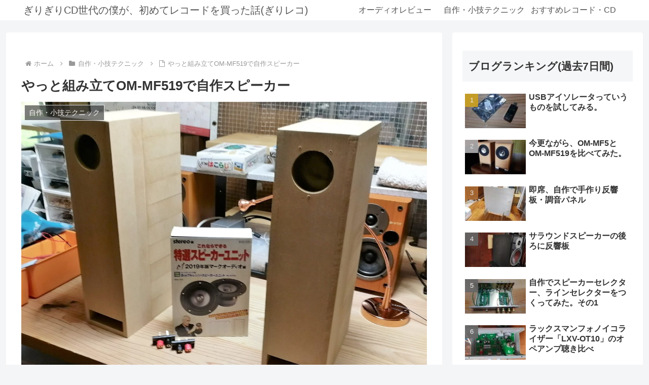

--- FILE ---
content_type: text/html; charset=utf-8
request_url: https://www.google.com/recaptcha/api2/anchor?ar=1&k=6Ld4XWAdAAAAAB1k87ZsdAE4EkOx9ItsViUu7eaj&co=aHR0cHM6Ly9hdWRpby55dXNoaW50b2thaS5jb206NDQz&hl=en&v=PoyoqOPhxBO7pBk68S4YbpHZ&size=invisible&anchor-ms=20000&execute-ms=30000&cb=5r5gblcy9wxt
body_size: 48544
content:
<!DOCTYPE HTML><html dir="ltr" lang="en"><head><meta http-equiv="Content-Type" content="text/html; charset=UTF-8">
<meta http-equiv="X-UA-Compatible" content="IE=edge">
<title>reCAPTCHA</title>
<style type="text/css">
/* cyrillic-ext */
@font-face {
  font-family: 'Roboto';
  font-style: normal;
  font-weight: 400;
  font-stretch: 100%;
  src: url(//fonts.gstatic.com/s/roboto/v48/KFO7CnqEu92Fr1ME7kSn66aGLdTylUAMa3GUBHMdazTgWw.woff2) format('woff2');
  unicode-range: U+0460-052F, U+1C80-1C8A, U+20B4, U+2DE0-2DFF, U+A640-A69F, U+FE2E-FE2F;
}
/* cyrillic */
@font-face {
  font-family: 'Roboto';
  font-style: normal;
  font-weight: 400;
  font-stretch: 100%;
  src: url(//fonts.gstatic.com/s/roboto/v48/KFO7CnqEu92Fr1ME7kSn66aGLdTylUAMa3iUBHMdazTgWw.woff2) format('woff2');
  unicode-range: U+0301, U+0400-045F, U+0490-0491, U+04B0-04B1, U+2116;
}
/* greek-ext */
@font-face {
  font-family: 'Roboto';
  font-style: normal;
  font-weight: 400;
  font-stretch: 100%;
  src: url(//fonts.gstatic.com/s/roboto/v48/KFO7CnqEu92Fr1ME7kSn66aGLdTylUAMa3CUBHMdazTgWw.woff2) format('woff2');
  unicode-range: U+1F00-1FFF;
}
/* greek */
@font-face {
  font-family: 'Roboto';
  font-style: normal;
  font-weight: 400;
  font-stretch: 100%;
  src: url(//fonts.gstatic.com/s/roboto/v48/KFO7CnqEu92Fr1ME7kSn66aGLdTylUAMa3-UBHMdazTgWw.woff2) format('woff2');
  unicode-range: U+0370-0377, U+037A-037F, U+0384-038A, U+038C, U+038E-03A1, U+03A3-03FF;
}
/* math */
@font-face {
  font-family: 'Roboto';
  font-style: normal;
  font-weight: 400;
  font-stretch: 100%;
  src: url(//fonts.gstatic.com/s/roboto/v48/KFO7CnqEu92Fr1ME7kSn66aGLdTylUAMawCUBHMdazTgWw.woff2) format('woff2');
  unicode-range: U+0302-0303, U+0305, U+0307-0308, U+0310, U+0312, U+0315, U+031A, U+0326-0327, U+032C, U+032F-0330, U+0332-0333, U+0338, U+033A, U+0346, U+034D, U+0391-03A1, U+03A3-03A9, U+03B1-03C9, U+03D1, U+03D5-03D6, U+03F0-03F1, U+03F4-03F5, U+2016-2017, U+2034-2038, U+203C, U+2040, U+2043, U+2047, U+2050, U+2057, U+205F, U+2070-2071, U+2074-208E, U+2090-209C, U+20D0-20DC, U+20E1, U+20E5-20EF, U+2100-2112, U+2114-2115, U+2117-2121, U+2123-214F, U+2190, U+2192, U+2194-21AE, U+21B0-21E5, U+21F1-21F2, U+21F4-2211, U+2213-2214, U+2216-22FF, U+2308-230B, U+2310, U+2319, U+231C-2321, U+2336-237A, U+237C, U+2395, U+239B-23B7, U+23D0, U+23DC-23E1, U+2474-2475, U+25AF, U+25B3, U+25B7, U+25BD, U+25C1, U+25CA, U+25CC, U+25FB, U+266D-266F, U+27C0-27FF, U+2900-2AFF, U+2B0E-2B11, U+2B30-2B4C, U+2BFE, U+3030, U+FF5B, U+FF5D, U+1D400-1D7FF, U+1EE00-1EEFF;
}
/* symbols */
@font-face {
  font-family: 'Roboto';
  font-style: normal;
  font-weight: 400;
  font-stretch: 100%;
  src: url(//fonts.gstatic.com/s/roboto/v48/KFO7CnqEu92Fr1ME7kSn66aGLdTylUAMaxKUBHMdazTgWw.woff2) format('woff2');
  unicode-range: U+0001-000C, U+000E-001F, U+007F-009F, U+20DD-20E0, U+20E2-20E4, U+2150-218F, U+2190, U+2192, U+2194-2199, U+21AF, U+21E6-21F0, U+21F3, U+2218-2219, U+2299, U+22C4-22C6, U+2300-243F, U+2440-244A, U+2460-24FF, U+25A0-27BF, U+2800-28FF, U+2921-2922, U+2981, U+29BF, U+29EB, U+2B00-2BFF, U+4DC0-4DFF, U+FFF9-FFFB, U+10140-1018E, U+10190-1019C, U+101A0, U+101D0-101FD, U+102E0-102FB, U+10E60-10E7E, U+1D2C0-1D2D3, U+1D2E0-1D37F, U+1F000-1F0FF, U+1F100-1F1AD, U+1F1E6-1F1FF, U+1F30D-1F30F, U+1F315, U+1F31C, U+1F31E, U+1F320-1F32C, U+1F336, U+1F378, U+1F37D, U+1F382, U+1F393-1F39F, U+1F3A7-1F3A8, U+1F3AC-1F3AF, U+1F3C2, U+1F3C4-1F3C6, U+1F3CA-1F3CE, U+1F3D4-1F3E0, U+1F3ED, U+1F3F1-1F3F3, U+1F3F5-1F3F7, U+1F408, U+1F415, U+1F41F, U+1F426, U+1F43F, U+1F441-1F442, U+1F444, U+1F446-1F449, U+1F44C-1F44E, U+1F453, U+1F46A, U+1F47D, U+1F4A3, U+1F4B0, U+1F4B3, U+1F4B9, U+1F4BB, U+1F4BF, U+1F4C8-1F4CB, U+1F4D6, U+1F4DA, U+1F4DF, U+1F4E3-1F4E6, U+1F4EA-1F4ED, U+1F4F7, U+1F4F9-1F4FB, U+1F4FD-1F4FE, U+1F503, U+1F507-1F50B, U+1F50D, U+1F512-1F513, U+1F53E-1F54A, U+1F54F-1F5FA, U+1F610, U+1F650-1F67F, U+1F687, U+1F68D, U+1F691, U+1F694, U+1F698, U+1F6AD, U+1F6B2, U+1F6B9-1F6BA, U+1F6BC, U+1F6C6-1F6CF, U+1F6D3-1F6D7, U+1F6E0-1F6EA, U+1F6F0-1F6F3, U+1F6F7-1F6FC, U+1F700-1F7FF, U+1F800-1F80B, U+1F810-1F847, U+1F850-1F859, U+1F860-1F887, U+1F890-1F8AD, U+1F8B0-1F8BB, U+1F8C0-1F8C1, U+1F900-1F90B, U+1F93B, U+1F946, U+1F984, U+1F996, U+1F9E9, U+1FA00-1FA6F, U+1FA70-1FA7C, U+1FA80-1FA89, U+1FA8F-1FAC6, U+1FACE-1FADC, U+1FADF-1FAE9, U+1FAF0-1FAF8, U+1FB00-1FBFF;
}
/* vietnamese */
@font-face {
  font-family: 'Roboto';
  font-style: normal;
  font-weight: 400;
  font-stretch: 100%;
  src: url(//fonts.gstatic.com/s/roboto/v48/KFO7CnqEu92Fr1ME7kSn66aGLdTylUAMa3OUBHMdazTgWw.woff2) format('woff2');
  unicode-range: U+0102-0103, U+0110-0111, U+0128-0129, U+0168-0169, U+01A0-01A1, U+01AF-01B0, U+0300-0301, U+0303-0304, U+0308-0309, U+0323, U+0329, U+1EA0-1EF9, U+20AB;
}
/* latin-ext */
@font-face {
  font-family: 'Roboto';
  font-style: normal;
  font-weight: 400;
  font-stretch: 100%;
  src: url(//fonts.gstatic.com/s/roboto/v48/KFO7CnqEu92Fr1ME7kSn66aGLdTylUAMa3KUBHMdazTgWw.woff2) format('woff2');
  unicode-range: U+0100-02BA, U+02BD-02C5, U+02C7-02CC, U+02CE-02D7, U+02DD-02FF, U+0304, U+0308, U+0329, U+1D00-1DBF, U+1E00-1E9F, U+1EF2-1EFF, U+2020, U+20A0-20AB, U+20AD-20C0, U+2113, U+2C60-2C7F, U+A720-A7FF;
}
/* latin */
@font-face {
  font-family: 'Roboto';
  font-style: normal;
  font-weight: 400;
  font-stretch: 100%;
  src: url(//fonts.gstatic.com/s/roboto/v48/KFO7CnqEu92Fr1ME7kSn66aGLdTylUAMa3yUBHMdazQ.woff2) format('woff2');
  unicode-range: U+0000-00FF, U+0131, U+0152-0153, U+02BB-02BC, U+02C6, U+02DA, U+02DC, U+0304, U+0308, U+0329, U+2000-206F, U+20AC, U+2122, U+2191, U+2193, U+2212, U+2215, U+FEFF, U+FFFD;
}
/* cyrillic-ext */
@font-face {
  font-family: 'Roboto';
  font-style: normal;
  font-weight: 500;
  font-stretch: 100%;
  src: url(//fonts.gstatic.com/s/roboto/v48/KFO7CnqEu92Fr1ME7kSn66aGLdTylUAMa3GUBHMdazTgWw.woff2) format('woff2');
  unicode-range: U+0460-052F, U+1C80-1C8A, U+20B4, U+2DE0-2DFF, U+A640-A69F, U+FE2E-FE2F;
}
/* cyrillic */
@font-face {
  font-family: 'Roboto';
  font-style: normal;
  font-weight: 500;
  font-stretch: 100%;
  src: url(//fonts.gstatic.com/s/roboto/v48/KFO7CnqEu92Fr1ME7kSn66aGLdTylUAMa3iUBHMdazTgWw.woff2) format('woff2');
  unicode-range: U+0301, U+0400-045F, U+0490-0491, U+04B0-04B1, U+2116;
}
/* greek-ext */
@font-face {
  font-family: 'Roboto';
  font-style: normal;
  font-weight: 500;
  font-stretch: 100%;
  src: url(//fonts.gstatic.com/s/roboto/v48/KFO7CnqEu92Fr1ME7kSn66aGLdTylUAMa3CUBHMdazTgWw.woff2) format('woff2');
  unicode-range: U+1F00-1FFF;
}
/* greek */
@font-face {
  font-family: 'Roboto';
  font-style: normal;
  font-weight: 500;
  font-stretch: 100%;
  src: url(//fonts.gstatic.com/s/roboto/v48/KFO7CnqEu92Fr1ME7kSn66aGLdTylUAMa3-UBHMdazTgWw.woff2) format('woff2');
  unicode-range: U+0370-0377, U+037A-037F, U+0384-038A, U+038C, U+038E-03A1, U+03A3-03FF;
}
/* math */
@font-face {
  font-family: 'Roboto';
  font-style: normal;
  font-weight: 500;
  font-stretch: 100%;
  src: url(//fonts.gstatic.com/s/roboto/v48/KFO7CnqEu92Fr1ME7kSn66aGLdTylUAMawCUBHMdazTgWw.woff2) format('woff2');
  unicode-range: U+0302-0303, U+0305, U+0307-0308, U+0310, U+0312, U+0315, U+031A, U+0326-0327, U+032C, U+032F-0330, U+0332-0333, U+0338, U+033A, U+0346, U+034D, U+0391-03A1, U+03A3-03A9, U+03B1-03C9, U+03D1, U+03D5-03D6, U+03F0-03F1, U+03F4-03F5, U+2016-2017, U+2034-2038, U+203C, U+2040, U+2043, U+2047, U+2050, U+2057, U+205F, U+2070-2071, U+2074-208E, U+2090-209C, U+20D0-20DC, U+20E1, U+20E5-20EF, U+2100-2112, U+2114-2115, U+2117-2121, U+2123-214F, U+2190, U+2192, U+2194-21AE, U+21B0-21E5, U+21F1-21F2, U+21F4-2211, U+2213-2214, U+2216-22FF, U+2308-230B, U+2310, U+2319, U+231C-2321, U+2336-237A, U+237C, U+2395, U+239B-23B7, U+23D0, U+23DC-23E1, U+2474-2475, U+25AF, U+25B3, U+25B7, U+25BD, U+25C1, U+25CA, U+25CC, U+25FB, U+266D-266F, U+27C0-27FF, U+2900-2AFF, U+2B0E-2B11, U+2B30-2B4C, U+2BFE, U+3030, U+FF5B, U+FF5D, U+1D400-1D7FF, U+1EE00-1EEFF;
}
/* symbols */
@font-face {
  font-family: 'Roboto';
  font-style: normal;
  font-weight: 500;
  font-stretch: 100%;
  src: url(//fonts.gstatic.com/s/roboto/v48/KFO7CnqEu92Fr1ME7kSn66aGLdTylUAMaxKUBHMdazTgWw.woff2) format('woff2');
  unicode-range: U+0001-000C, U+000E-001F, U+007F-009F, U+20DD-20E0, U+20E2-20E4, U+2150-218F, U+2190, U+2192, U+2194-2199, U+21AF, U+21E6-21F0, U+21F3, U+2218-2219, U+2299, U+22C4-22C6, U+2300-243F, U+2440-244A, U+2460-24FF, U+25A0-27BF, U+2800-28FF, U+2921-2922, U+2981, U+29BF, U+29EB, U+2B00-2BFF, U+4DC0-4DFF, U+FFF9-FFFB, U+10140-1018E, U+10190-1019C, U+101A0, U+101D0-101FD, U+102E0-102FB, U+10E60-10E7E, U+1D2C0-1D2D3, U+1D2E0-1D37F, U+1F000-1F0FF, U+1F100-1F1AD, U+1F1E6-1F1FF, U+1F30D-1F30F, U+1F315, U+1F31C, U+1F31E, U+1F320-1F32C, U+1F336, U+1F378, U+1F37D, U+1F382, U+1F393-1F39F, U+1F3A7-1F3A8, U+1F3AC-1F3AF, U+1F3C2, U+1F3C4-1F3C6, U+1F3CA-1F3CE, U+1F3D4-1F3E0, U+1F3ED, U+1F3F1-1F3F3, U+1F3F5-1F3F7, U+1F408, U+1F415, U+1F41F, U+1F426, U+1F43F, U+1F441-1F442, U+1F444, U+1F446-1F449, U+1F44C-1F44E, U+1F453, U+1F46A, U+1F47D, U+1F4A3, U+1F4B0, U+1F4B3, U+1F4B9, U+1F4BB, U+1F4BF, U+1F4C8-1F4CB, U+1F4D6, U+1F4DA, U+1F4DF, U+1F4E3-1F4E6, U+1F4EA-1F4ED, U+1F4F7, U+1F4F9-1F4FB, U+1F4FD-1F4FE, U+1F503, U+1F507-1F50B, U+1F50D, U+1F512-1F513, U+1F53E-1F54A, U+1F54F-1F5FA, U+1F610, U+1F650-1F67F, U+1F687, U+1F68D, U+1F691, U+1F694, U+1F698, U+1F6AD, U+1F6B2, U+1F6B9-1F6BA, U+1F6BC, U+1F6C6-1F6CF, U+1F6D3-1F6D7, U+1F6E0-1F6EA, U+1F6F0-1F6F3, U+1F6F7-1F6FC, U+1F700-1F7FF, U+1F800-1F80B, U+1F810-1F847, U+1F850-1F859, U+1F860-1F887, U+1F890-1F8AD, U+1F8B0-1F8BB, U+1F8C0-1F8C1, U+1F900-1F90B, U+1F93B, U+1F946, U+1F984, U+1F996, U+1F9E9, U+1FA00-1FA6F, U+1FA70-1FA7C, U+1FA80-1FA89, U+1FA8F-1FAC6, U+1FACE-1FADC, U+1FADF-1FAE9, U+1FAF0-1FAF8, U+1FB00-1FBFF;
}
/* vietnamese */
@font-face {
  font-family: 'Roboto';
  font-style: normal;
  font-weight: 500;
  font-stretch: 100%;
  src: url(//fonts.gstatic.com/s/roboto/v48/KFO7CnqEu92Fr1ME7kSn66aGLdTylUAMa3OUBHMdazTgWw.woff2) format('woff2');
  unicode-range: U+0102-0103, U+0110-0111, U+0128-0129, U+0168-0169, U+01A0-01A1, U+01AF-01B0, U+0300-0301, U+0303-0304, U+0308-0309, U+0323, U+0329, U+1EA0-1EF9, U+20AB;
}
/* latin-ext */
@font-face {
  font-family: 'Roboto';
  font-style: normal;
  font-weight: 500;
  font-stretch: 100%;
  src: url(//fonts.gstatic.com/s/roboto/v48/KFO7CnqEu92Fr1ME7kSn66aGLdTylUAMa3KUBHMdazTgWw.woff2) format('woff2');
  unicode-range: U+0100-02BA, U+02BD-02C5, U+02C7-02CC, U+02CE-02D7, U+02DD-02FF, U+0304, U+0308, U+0329, U+1D00-1DBF, U+1E00-1E9F, U+1EF2-1EFF, U+2020, U+20A0-20AB, U+20AD-20C0, U+2113, U+2C60-2C7F, U+A720-A7FF;
}
/* latin */
@font-face {
  font-family: 'Roboto';
  font-style: normal;
  font-weight: 500;
  font-stretch: 100%;
  src: url(//fonts.gstatic.com/s/roboto/v48/KFO7CnqEu92Fr1ME7kSn66aGLdTylUAMa3yUBHMdazQ.woff2) format('woff2');
  unicode-range: U+0000-00FF, U+0131, U+0152-0153, U+02BB-02BC, U+02C6, U+02DA, U+02DC, U+0304, U+0308, U+0329, U+2000-206F, U+20AC, U+2122, U+2191, U+2193, U+2212, U+2215, U+FEFF, U+FFFD;
}
/* cyrillic-ext */
@font-face {
  font-family: 'Roboto';
  font-style: normal;
  font-weight: 900;
  font-stretch: 100%;
  src: url(//fonts.gstatic.com/s/roboto/v48/KFO7CnqEu92Fr1ME7kSn66aGLdTylUAMa3GUBHMdazTgWw.woff2) format('woff2');
  unicode-range: U+0460-052F, U+1C80-1C8A, U+20B4, U+2DE0-2DFF, U+A640-A69F, U+FE2E-FE2F;
}
/* cyrillic */
@font-face {
  font-family: 'Roboto';
  font-style: normal;
  font-weight: 900;
  font-stretch: 100%;
  src: url(//fonts.gstatic.com/s/roboto/v48/KFO7CnqEu92Fr1ME7kSn66aGLdTylUAMa3iUBHMdazTgWw.woff2) format('woff2');
  unicode-range: U+0301, U+0400-045F, U+0490-0491, U+04B0-04B1, U+2116;
}
/* greek-ext */
@font-face {
  font-family: 'Roboto';
  font-style: normal;
  font-weight: 900;
  font-stretch: 100%;
  src: url(//fonts.gstatic.com/s/roboto/v48/KFO7CnqEu92Fr1ME7kSn66aGLdTylUAMa3CUBHMdazTgWw.woff2) format('woff2');
  unicode-range: U+1F00-1FFF;
}
/* greek */
@font-face {
  font-family: 'Roboto';
  font-style: normal;
  font-weight: 900;
  font-stretch: 100%;
  src: url(//fonts.gstatic.com/s/roboto/v48/KFO7CnqEu92Fr1ME7kSn66aGLdTylUAMa3-UBHMdazTgWw.woff2) format('woff2');
  unicode-range: U+0370-0377, U+037A-037F, U+0384-038A, U+038C, U+038E-03A1, U+03A3-03FF;
}
/* math */
@font-face {
  font-family: 'Roboto';
  font-style: normal;
  font-weight: 900;
  font-stretch: 100%;
  src: url(//fonts.gstatic.com/s/roboto/v48/KFO7CnqEu92Fr1ME7kSn66aGLdTylUAMawCUBHMdazTgWw.woff2) format('woff2');
  unicode-range: U+0302-0303, U+0305, U+0307-0308, U+0310, U+0312, U+0315, U+031A, U+0326-0327, U+032C, U+032F-0330, U+0332-0333, U+0338, U+033A, U+0346, U+034D, U+0391-03A1, U+03A3-03A9, U+03B1-03C9, U+03D1, U+03D5-03D6, U+03F0-03F1, U+03F4-03F5, U+2016-2017, U+2034-2038, U+203C, U+2040, U+2043, U+2047, U+2050, U+2057, U+205F, U+2070-2071, U+2074-208E, U+2090-209C, U+20D0-20DC, U+20E1, U+20E5-20EF, U+2100-2112, U+2114-2115, U+2117-2121, U+2123-214F, U+2190, U+2192, U+2194-21AE, U+21B0-21E5, U+21F1-21F2, U+21F4-2211, U+2213-2214, U+2216-22FF, U+2308-230B, U+2310, U+2319, U+231C-2321, U+2336-237A, U+237C, U+2395, U+239B-23B7, U+23D0, U+23DC-23E1, U+2474-2475, U+25AF, U+25B3, U+25B7, U+25BD, U+25C1, U+25CA, U+25CC, U+25FB, U+266D-266F, U+27C0-27FF, U+2900-2AFF, U+2B0E-2B11, U+2B30-2B4C, U+2BFE, U+3030, U+FF5B, U+FF5D, U+1D400-1D7FF, U+1EE00-1EEFF;
}
/* symbols */
@font-face {
  font-family: 'Roboto';
  font-style: normal;
  font-weight: 900;
  font-stretch: 100%;
  src: url(//fonts.gstatic.com/s/roboto/v48/KFO7CnqEu92Fr1ME7kSn66aGLdTylUAMaxKUBHMdazTgWw.woff2) format('woff2');
  unicode-range: U+0001-000C, U+000E-001F, U+007F-009F, U+20DD-20E0, U+20E2-20E4, U+2150-218F, U+2190, U+2192, U+2194-2199, U+21AF, U+21E6-21F0, U+21F3, U+2218-2219, U+2299, U+22C4-22C6, U+2300-243F, U+2440-244A, U+2460-24FF, U+25A0-27BF, U+2800-28FF, U+2921-2922, U+2981, U+29BF, U+29EB, U+2B00-2BFF, U+4DC0-4DFF, U+FFF9-FFFB, U+10140-1018E, U+10190-1019C, U+101A0, U+101D0-101FD, U+102E0-102FB, U+10E60-10E7E, U+1D2C0-1D2D3, U+1D2E0-1D37F, U+1F000-1F0FF, U+1F100-1F1AD, U+1F1E6-1F1FF, U+1F30D-1F30F, U+1F315, U+1F31C, U+1F31E, U+1F320-1F32C, U+1F336, U+1F378, U+1F37D, U+1F382, U+1F393-1F39F, U+1F3A7-1F3A8, U+1F3AC-1F3AF, U+1F3C2, U+1F3C4-1F3C6, U+1F3CA-1F3CE, U+1F3D4-1F3E0, U+1F3ED, U+1F3F1-1F3F3, U+1F3F5-1F3F7, U+1F408, U+1F415, U+1F41F, U+1F426, U+1F43F, U+1F441-1F442, U+1F444, U+1F446-1F449, U+1F44C-1F44E, U+1F453, U+1F46A, U+1F47D, U+1F4A3, U+1F4B0, U+1F4B3, U+1F4B9, U+1F4BB, U+1F4BF, U+1F4C8-1F4CB, U+1F4D6, U+1F4DA, U+1F4DF, U+1F4E3-1F4E6, U+1F4EA-1F4ED, U+1F4F7, U+1F4F9-1F4FB, U+1F4FD-1F4FE, U+1F503, U+1F507-1F50B, U+1F50D, U+1F512-1F513, U+1F53E-1F54A, U+1F54F-1F5FA, U+1F610, U+1F650-1F67F, U+1F687, U+1F68D, U+1F691, U+1F694, U+1F698, U+1F6AD, U+1F6B2, U+1F6B9-1F6BA, U+1F6BC, U+1F6C6-1F6CF, U+1F6D3-1F6D7, U+1F6E0-1F6EA, U+1F6F0-1F6F3, U+1F6F7-1F6FC, U+1F700-1F7FF, U+1F800-1F80B, U+1F810-1F847, U+1F850-1F859, U+1F860-1F887, U+1F890-1F8AD, U+1F8B0-1F8BB, U+1F8C0-1F8C1, U+1F900-1F90B, U+1F93B, U+1F946, U+1F984, U+1F996, U+1F9E9, U+1FA00-1FA6F, U+1FA70-1FA7C, U+1FA80-1FA89, U+1FA8F-1FAC6, U+1FACE-1FADC, U+1FADF-1FAE9, U+1FAF0-1FAF8, U+1FB00-1FBFF;
}
/* vietnamese */
@font-face {
  font-family: 'Roboto';
  font-style: normal;
  font-weight: 900;
  font-stretch: 100%;
  src: url(//fonts.gstatic.com/s/roboto/v48/KFO7CnqEu92Fr1ME7kSn66aGLdTylUAMa3OUBHMdazTgWw.woff2) format('woff2');
  unicode-range: U+0102-0103, U+0110-0111, U+0128-0129, U+0168-0169, U+01A0-01A1, U+01AF-01B0, U+0300-0301, U+0303-0304, U+0308-0309, U+0323, U+0329, U+1EA0-1EF9, U+20AB;
}
/* latin-ext */
@font-face {
  font-family: 'Roboto';
  font-style: normal;
  font-weight: 900;
  font-stretch: 100%;
  src: url(//fonts.gstatic.com/s/roboto/v48/KFO7CnqEu92Fr1ME7kSn66aGLdTylUAMa3KUBHMdazTgWw.woff2) format('woff2');
  unicode-range: U+0100-02BA, U+02BD-02C5, U+02C7-02CC, U+02CE-02D7, U+02DD-02FF, U+0304, U+0308, U+0329, U+1D00-1DBF, U+1E00-1E9F, U+1EF2-1EFF, U+2020, U+20A0-20AB, U+20AD-20C0, U+2113, U+2C60-2C7F, U+A720-A7FF;
}
/* latin */
@font-face {
  font-family: 'Roboto';
  font-style: normal;
  font-weight: 900;
  font-stretch: 100%;
  src: url(//fonts.gstatic.com/s/roboto/v48/KFO7CnqEu92Fr1ME7kSn66aGLdTylUAMa3yUBHMdazQ.woff2) format('woff2');
  unicode-range: U+0000-00FF, U+0131, U+0152-0153, U+02BB-02BC, U+02C6, U+02DA, U+02DC, U+0304, U+0308, U+0329, U+2000-206F, U+20AC, U+2122, U+2191, U+2193, U+2212, U+2215, U+FEFF, U+FFFD;
}

</style>
<link rel="stylesheet" type="text/css" href="https://www.gstatic.com/recaptcha/releases/PoyoqOPhxBO7pBk68S4YbpHZ/styles__ltr.css">
<script nonce="y2-dJA6jNt64rp_KhjLWHw" type="text/javascript">window['__recaptcha_api'] = 'https://www.google.com/recaptcha/api2/';</script>
<script type="text/javascript" src="https://www.gstatic.com/recaptcha/releases/PoyoqOPhxBO7pBk68S4YbpHZ/recaptcha__en.js" nonce="y2-dJA6jNt64rp_KhjLWHw">
      
    </script></head>
<body><div id="rc-anchor-alert" class="rc-anchor-alert"></div>
<input type="hidden" id="recaptcha-token" value="[base64]">
<script type="text/javascript" nonce="y2-dJA6jNt64rp_KhjLWHw">
      recaptcha.anchor.Main.init("[\x22ainput\x22,[\x22bgdata\x22,\x22\x22,\[base64]/[base64]/UltIKytdPWE6KGE8MjA0OD9SW0grK109YT4+NnwxOTI6KChhJjY0NTEyKT09NTUyOTYmJnErMTxoLmxlbmd0aCYmKGguY2hhckNvZGVBdChxKzEpJjY0NTEyKT09NTYzMjA/[base64]/MjU1OlI/[base64]/[base64]/[base64]/[base64]/[base64]/[base64]/[base64]/[base64]/[base64]/[base64]\x22,\[base64]\x22,\x22woHChVjDt8Kqf0/CusOmVR/[base64]/Dv2bCksKowrXDkgVUEk/DvMOoYUkdCsK7TxoewqHDnyHCn8KPPmvCr8OFEcOJw5zCrMOhw5fDncKYwo/ClERmwp8/L8KUw4wFwrlxwoLCognDqsOkbi7Cp8Ola37DuMOwbXJEHsOIR8KOwqXCvMOlw5LDsV4cJXrDscKswoVewovDlk/Cg8Kuw6PDhcOZwrM4w7TDisKKSRDDhxhQNy/DuiJlw65BNl/DhyvCrcKPdSHDtMK0wooHISpjG8OYJMKXw43DmcKywr3CpkUmYlLCgMO0NcKfwoZmZWLCjcKrwqXDoxERYAjDrMONYsKdwp7CtQVewrtKwoDCoMOhRcOYw5/CiWXClyEPw7/DrAxDwrLDscKvwrXCgMKOWsOVwr/ChFTCo3fCq3F0w7PDkGrCvcKrJmYMccOUw4DDlilZJRHDv8OaDMKUwp7DiTTDsMOmD8OED0dLVcOXZsOUfCcVUMOMIsK2wrXCmMKMwrjDmRRIw5pzw7/DgsOwHMKPW8K8OcOeF8OfU8Krw73Dh0nCkmPDoWB+KcKHw5LCg8O2wqnDtcKgcsO+wp3Dp0MbOCrClh3DrwNHPsKMw4bDuQ7Dg2Y8McOBwrtvwodSQinClVUpQ8K7woPCm8Ouw4pEa8KRIcKmw6x0wrQhwrHDgsK8wpMdTEfCr8K4wpsswrcCO8OHasKhw5/Drw87Y8OMB8Kyw7zDocO1VC9Iw53DnQzDrzvCjQNdIFMsGhjDn8O6PQoTwoXCiHnCm2jCkcKowprDmcKbcy/CnC/[base64]/wqY1ZsKnb8OFSMKQwoRTw77DvcKow7lzwrh9b8Kzw4jDoHjDmC1Mw5PCvcOKA8KpwrlsB3nCnxzCn8KBP8KvNsKPPjfCi3wPQMKIw4vCgsOGwqhXw7zClMKwD8OXPE98PcO/NwJ1aFXCs8K4w5gKwpTDuBjDh8KdJsKyw6YPcsKmw77CuMKqcB/DvnvCgcKXQcO3w6fCginCuSIjIMOVFcK+wojDsh/DlMKDwp7Cp8KKwp0THTnCh8KaG24iN8KywrMLw5gdwq/[base64]/w6ACe2gKwqzChkrDhcOeQXl2O8OsTBAUwrrDhcO2woTDpDdGwq0Fw51owoPDucKhHBMSw5PDlMO/[base64]/CoEjDvA3DjHHDkHkfSxY3QsKXJRbCoFvCpUbDksKsw7XDk8ORJMKBwr4+AcOqHcOzwqjCrlvCoilHEcKmwrU2E1N3blhUIMO5SELDucOvw7Idw6J7wpFtHzXDpAvCgcODw5LCn2U8w6TCvGdRw4/[base64]/DsAtvUxzDoCA5w41ywr0/NR0TUFvDp8OUwpBjVMOLDQIUCsKgcmNcwqoQwpnDjWFAUHHDkiHDpsKYeMKKwqfCoD5ATMOGwqRwRsKGHibDvys3HERVBmHDqsKYw4DDpcK3w4nDv8OVe8OHVFYTwqLCvmBKwpQrQsK8ZS/[base64]/Y8KHw5bCqMOQbBPCsw4uG38uHHHDgl0JM2TDpVzDtRhTRUHDscOywqfDsMKuwrXCoEc9wrfCrcK6wokQHMKpQMKkwpNGw4Jyw6bCtcO7woRfXHhSYMOICRotwr1uwqJCPS8NcU3Ch0zCisOUwoxZI2waw5/CgMKbwpkSw5vCscO6wqEiQ8OGSXLDswoifDHDjXjDisK8wroPwpsPFBdEw4TCiRZJSExcYsONw47ClR7DlsO9CcOBCwBseWLDmkHCr8Oow5vCiDDChcK5G8Kgw6YKwrvDtcOUw7ldFcO6E8OUw6rCsxh/[base64]/DoRBxeHzDh8OKw5bDpMOOw5vCtMO8wqfDjBfCqEohwo5gw5fDkcKywrrDp8O6wpbClSvDkMOlMXZFVDdSw4rDlzHDgsKQf8O6CMOHw6/CkMK5PsKXwprCq1rDi8O2V8OGBQzDlmsWwoRxwrt1EcOPwpnCmwgbwpRRFDtvwqvCl0rDv8KIXsOxw4zDljwmdg/DgTRpbk/CpndGw6BmT8OqwrRnQMK1wrg/wo02P8KQIcK3wqbDocKrwrBQOE/DhALCjlUkBkVgw69NwrrCi8K8wqcRb8OjwpDCuRPCoWrDgHHCnsOtwrJ/[base64]/DoMORwq46TSdzw7LDqMKYf8KVdzXCnDdqw6bCgsKtw7ceDAJHw5zDpsOqLBFcwrfCuMKkXcO3w5fDg39hXkbCvsOSUcK9w43DoT/[base64]/Cp8Oyw4DCm8O2w6fDlMOCSiELw6ZAccOrJSjDmcK3QA3DunlhWcK5CcK/KsKmw4Alw4Ekw5xSw5hyFBkidzLCuFMhwpPDqcKGfSrCkSDDgMOHw5ZGw4bDmEnDncO2P8K1NhUnAMOve8O2NRnDkTnDilJ7OMKww7jDkMOXwrHDig7Dq8Kkw5/DpFvClTtow6R5w7A4w75hw6jDhsKOw7DDucOxwo48eDUBO17Cg8Kxwpo1WMOWVlsowqcLw4PCuMOwwpY2w5EHwr/[base64]/CisOTTMOMMWPDlsO/[base64]/cgvDncKkbkYka8KBCsOJw6/ClcKacwdKw6LCsAfDpGPCv8OTwrvDthoaw6gtNBjDhWDDnsKEwoV4MhwhJQfCmAPCogLDmcKgZsK0wrXChC86wq7Dl8KETMKyKMO1wpNzM8O7Am4WMsOawoR+KCBUW8O/[base64]/Dqz3DscOgaMKyFghwdGvDmU/DvMKVE2BDYipmHGTCrTMpeVBSw4rCjcKZEMOKBA0nw7HDhHTChjLCjMOMw5DCvBoHQ8OswokpV8K2QQPCnVvCrsKZwr52wrDDq2/Cu8KhW1Qsw7PDnMOFYsOOAcK/wqDDvmXCjEUmf0PCh8OpwpbDt8OsAC/DtMOmwpvCsBhdR2XCqcO+JMK+cjLDuMKJCcO1CnfDssOvO8K9YAvCn8KBMsOsw7IgwqxlwrjCqsKyIMK6w4otw7Vaam/ClcOxdcKYwpfCtcOewqBGw4PCk8O5VkQUw4HDscO6woFww67DusKqw4Mcwo7CrkrDo3ptBi9cw5QewrLCm3vCiTHCnWATeE4hZMOyJMO1w6/CpBnDqBPCrMONU3kaVcKlXXI/[base64]/CtGLDnyIzw5RrBMObwrFZw6TClQlnw5HDucOdwrN0YcONwp/[base64]/wqFqG8KQdMORw5FgTlYvbcKAwpk2H3UgKAHDoEDDusOWPsOWw4MGw7lGQMOxw5wGNsOKwpoaQDLDisOgU8OOw4bDrMOZwqzCgizDq8OKw5FKX8OfS8OgWwDCnS/[base64]/Do8OqC8K0YsOUwqNhwozDhcKYwr9Hwr7Dt8KyF3XCrUguwo/DjD7CiGzCi8Kxwq4xwrXDoWnClBpNJMOvw6/DhsKOHB3DjcOpwpA4w63CpQvCrMOxa8OAworDmcKtwrg2AMOgOcOSw6XDhgPCssK4wo/CjU/CmxgTesKibcKKXsO7w7hjwqHDmgMqDMOlw5/DvgoCGcO0w5fCuMKBfcOAw5vDssOxwoB/[base64]/w4/Dkyorwqk6w77Cl2XCrClJHF1YVntwwo/CicO1LcKLZBgtPMOmw4XCusOPw6jCvMOzwo03ZwXDvD9Dw7A+ScOdwrHDnknDncKVw4wiw6/Cv8KBVh7DqsKpw47Dq0kBCXfCoMOXwr9fKHxHLsO4w4rCksKJNF41w7XCk8K4w6fCvMO0w5psNcOTOsKtwoA8w6/Cu3oqegxXN8OdR0fCncOdV0RSw67Dj8Kfw7ZteDrCoAPDnMOZKMOWMifCghZOwpt0EXrDlsObdMKWEWw5ZMKRPFZIwoocw4TCgcOXYwnCvy5Aw6vDtsOFwrcuwp/Di8OywpvDmn7DuR5pwqvCgMO7wow7Kmt+w7NMw7w/wrnCnl1CUXHDiDzCkxRUPiodAcOYZlskwqttQQdwZwPDsQAWwrHDo8OCw7MAHh7CjEokwr46w7/[base64]/wp54TVxGRsOBwrgSw6TDksO7csKJQ1wkf8O8OwI+bT7DlcO2MsOKAMKzVMKEw7nCsMOJw6oDw40sw7/CiEhbWmhHwrLDmsKJwo9Iw5sNXGkow5PCq1TDs8OuPEfCgMOww6jCgy/[base64]/CtcOZDm4Uw4xzfRnCuMKewpVtw4UWIsOYw7sbw4/CgcKzw7VNKlZ/CA/CnMKCThvCqMKLwqjDucKjw5NAO8OKNyhEKhvDicOMwoh/KiLCj8K+wpVtXxx9w44/M1nCvS3ChVE5w67CunXCosKwCcKGwpcVw6YIfhwiQg1TwrvDqTVhw6bCoA7Cv3ZnWRfCnMO3Y27CpcO2YMOTwrofw4PCsUh7w5o6w55ewrvCjsO1c23Cq8KFw7XDlhvDk8OVwpHDpMKdWsOLw5vDqjkrFsOBw4lhOl0Bw5XCnmfCpCIpJB3CkwfChRVuGsO/[base64]/CrsKowpNfwqjCgRTDscODwoY5w47DlcKSIsKaJMO9UxjCqDRmw4PCssO4woPDp8OLG8O7DH0fw61TO17DhcODwp16wobDqFHDoU/[base64]/CvsKxwqtWVFpeEcKXw6zCkAE6KiF4BsKNw5HCmMOww7fDmcKuV8O/w4/[base64]/CpMOow7HDundAZsK/w43CgMKJQ8OZwqxbwq/Di8OUXsKWWcKMw4nDkcOfEHQzwp47O8O6E8Ofw6fDusKCSQh7RcOXMsOMw6RVwpHDqsK4ecKAUsK1W2DDmMKew69fKMKlYBh7EcOuw596wpMUX8OfN8O3wqx9wq5Dw7nDkcO+XSDDrcOowrAxOjrDmcOfE8O5aw/CokfCtsObVnE7IMKfNcKSGwUJZ8OzIcOUTcK6B8OZCxQ7G0AxaMO8LSMTSxbDvHBrw6tGfR9ZZcOdTGHCsXcNw6Mxw5hFdjBLw6rCmsOqTlVrwr9+w75Dw6nCvh7DjVTCr8KCVkDCu2/ClcOwA8Kbw5QuVMO1DTvDsMKPw5HCmGfDmGTDjnwwwrTCjErDksOHJcO/SDp9MXvCrMK1wohNw5hHwoBjw7zDtsO0csKBVsKiwqRkUyBaTcK8YUQrw6knOkoJwqs8woBOYyQwCgZRwpTCqQDDjCvDvcOlwpJjw7fClRTCmcOocT/CpkZNwrDDvRk+eW7DjRQSwrvDo3NiwqHCg8Odw7PDox/CjTrCqWp/XUcGw6nCp2UWwoTCjMK4wrTDl18/wpI+GxPCqD5BwrnCq8OyBQfCqsODQSXCuh7ClMOWw7TCrcKgwrDDtMOJV2/CgMK1PC8aP8KawqrDqmc5a08gTMKjOsKjQl/CikfCuMOKXyjCm8KsK8OBe8KOwo9/[base64]/w7AIw7/DlxXCk8Opcn0xIQrDscKPw5MNw7NjSQPChsOzwqzDncOEwq7ChirDp8Ojw4wmwqfDvcK7w6BvCSfDhcKOdcKTPcK5bMKwGcK3eMKbKFh9XQHDk2LCgMORETnDo8KpwqvCuMOzw7zDpC7CvA8yw5/CsGVxUAPDsFMQw43CnT/DpVobIxPDiCImO8KQw4RkLRDCg8KjNcO0wrHDksKgwrnCscOtwpgzwr8DwonCmy0IM2UiM8ONw4lPw5EcwrYHwq/DocOmHsOZeMOCdwFcelNDwoZgMMOwPMOaCcKEw50Fw6Vzw7vDrUwIdcO+w4HDrsOfwqw9w67CtnjDgMOwbMKdIAEwNn7Dq8Ocw5fDqMOZwp3CigfDqEY/wrw0fsOnwpvDijTCssKRSsKNZgDCkMO5VhQlwpzCqcKSHH7ChR1jwp7Du1B/[base64]/[base64]/JcO4OFvDq1rDl8KXwo1bwpw8w4LCgksqTnrCrsKxwr/Du8KOw7nCoQgZNn8ow6AHw63Cv0NeSVvCj3fCucO+w57DjHTCsMKyECTCsMKMXTLDo8OhwpQPPMKOwq3CuWfDlMKiAsKke8O/wqPDo3HDg8KCbMObw5HDhilUw50KLMOawpvDhlsvwpowwofCgErDtz0Lw4PDlmrDtQFIPsOxOlfCiXF+f8KlEGgkLMKOCsKSYg/ClEHDr8O1QwZ2w4xUwrE1MsKQw5DCoMKoZn7CssOVw4ZSw7kow51+ZR7DtsOcwo4ew6TDsB/[base64]/[base64]/w5XDjMOCwplHwpzClDHDn8O1w49Bw4bCq8KmKsOAw7QxU2gwJkXDqMKQHcKPwpDCvlfDg8KVwpHCvsK3wqzClBInIyfCqwjCoVYVBBNkwqsuVsOBIVZWw63CmxbDt13CnsK4AMKSwoUwRcO/wqzCv3vDvnsrw57CnMKSTlgwwovChmVuVMKrE1bDksO4IcOIwpoGwpJWwosYw5nDsTfCgsKhwrN8w7TCicO2w6MKYXPCug3Cp8OLw71gw67Cv3/CqsKGwqzCkSgGVMKawrwkw6pPw7U3ZV3DqygoSRrDqcOCwqXCgzpdwroxwokiwpHCssKkVsK1PyDDhMOaw67CjMOTPcKANDDDmw5uXsKFFXVuw4XDnn/Dn8O5wrVxOxMHw4grw5XClcObw6PDqMKvw7MZDMO1w6d/[base64]/Dq8K0w716wqnDtsO8asK9wpfDt2zCtiVhw5DDusO3w4HCsw/DoMOtw4HCi8OlJcKCOMKNT8KJwrnDlsO3KcOUw6/Cp8Ouw4kUekjCt0vDtnIywoNPPMKWwrshccK1wrQXbcOEA8Omwr1bw5RiWiHCrMKYfDTDjjDCtz3Ci8KWLsKHw60Iwq7CmglKGUx2wpAbw7YoQMKpIxTDsRw/YG3Dl8Oqwo9Kf8O9Y8Kfw4Bca8Khw6A1DlZBw4HDkcKsPgDDgMKbwo7DqMKOfRNWw4BBGz1YIwvCoXJtewBRwqDDrBUlXEcPQsKfw7nCrMKBw73Dgid7SX/Dk8OPYMODRsOfw7/CpmQ0w5EEKVXDqWIWwrXCqhgbw77DsyjCnMOZcsKhw4kgw6FQwoUawpN/[base64]/Drl0jVsOHEcKJwqLClj8fwrfDlzJMCEPDuGIvw7wCwrXDjz9Ow6s7cB7DjMK6w53CgSnDqcOdwrtbfcKTbcOqcSl5w5XDlw/ChsKgSiVIYyo6ZCXDnRkmRlkXw74iTAMaYsObwpUfw5HClcOew5TDgsO2ISQtwoTCssKBFQATw7TDnUA5b8KSClRFWTjDlcOXw7HDjcO1CsO1aWUHwoAafD3CmcOxdFrCs8OmOMKOayrCvsK1Mg8jDMO+fEbCp8ONIMK/[base64]/Ct8OOw6BHH8OywoTDsWzDkcOfwpfDn8O4YMOWwrLCqgYcwr9desKZwrjDh8KdDFhfw7rDuHrDhMOqOQvCj8Ouw63CkMKdwovDhyjCmMKSw4zCjjEGXUxRQ3peVcKIGRRDSQBddwbDoSzCmWRrw4nDnRRkPsOkwoMEwr/CrEbDog/DusK4wrRkMlYpR8OSGz7Dn8KOBD3Dm8KBw7JJwrMkHMO1w55/Q8OXTS9ZaMOGwoPDkSk8wqjCtkjDhzDCuXvDjcK+wodQwovDoA7DvBYZw5giwq7CucOow60sNU3DjsKJKGZeayJ+w69KYm7Ct8OMBcKUAVoWw5NfwrF2M8KYRcOJwoXDhsKDw7vCvXosQsK3BnjCnDprERJZwrBPaVUiYMK5MmF2b1l/f3oGdQooH8OqHAxAwrLDoFHDocKPw7EAw6TDvR3DoHRIecKPw5fCm2kzNMKUOkPCmsOpwqQtw5jCjXUEwrnCmMO/w7PDncOcM8KBwobDunhGKsOowp9CwpsDwp1DCnA6H0cuGcKiw5vDhcKsE8O2wo/CtW8dw4nCjEczwpddw4Q9wqYresObGMOUwrUsTcOMwpYeaxUJwpISORh4wrIwfMO7wrvDkE3CjsK2wqnDpivCkAPCn8OEJcO9ZcO5w5tgw7EpSsKkw48RQcK+w6wNwpzDsmLDnzt5NjjDryw/JcKSwrzDmsOTB3zCsxxCwoklwpQZwpbClAg2dy7DjcORw5dewrjDmcKHwoRESW08wqzDg8Ogw4jDgcKGwpcATsKLw7zDmcKWZ8O6BMOBDT5xLcODw4DClzc5wrrDvQcsw41Gw67DiRJmVsKtB8K/QMOPRsO1w5UGB8ODNHHDgcOtEsKXw44Cbm/DvcKQw4fDmgXDgXYqdFVUMysywrfDgx3Dt1LDmsOZLS7DjC3DrnvCoD3ClcOOwpVcw4VKSB9bwprDhw5tw4/Cr8Okw5/Dq3Yrwp3Dr2IxdGB9w5hzf8KIwrvCi2vDukDDjcK/wrcAwodOSMOmw7zCrwM0w6RqO1sdwrNHDAAcRk9wwoFRXMKFNcKABHRWBMKuaG/[base64]/[base64]/CtGvCisOkFMO0GMOWGShYw6VwYsK1U8O0H8K2wq3DvjDDo8Kaw7gNI8OrMFHDvV5mwroTS8OuMCdYYsOOwqRbcU3Cl2zDs1/DswzCrUhlwrUsw6DDgQXChgIpwrA2w7XCnQ/[base64]/FAwKARvCpWxQw589f8Kzw4DDkBxawro6wpPDuw7CslbCjWbDisKGwoFcH8KAGcOsw6QqwrTDmT3DkMKMw4XDhcOUK8KbfMOGIygBwr3CsWXCkxDDkmxIw4JEwrvCqMOPw7Z/DsKZQ8O3w6TDg8KzXMK3wovDn13Cp2/DvAzDmncuw5ljYsOVw4NPbgozw6TDiHBZcQbDkAbCnMOnTmlVw5vDsXjDo1NqwpJlworDjsOEwph1IsKbIsKFA8OCw6oKw7fChEZKfcKMBcKiw5HDhcKZwozDpsKoVMKFw6TCuMOgw6LChcK0w6Aiwql/byUzJcKkw53DhMO7A09BGl8Xw5kFODnCtsO/HsO8w5nCmMOFw4zDkMOEIcOnLw3Dm8KPPMOvZ37Dq8K0wq4kwo3CmMO5w4DDnTbCpXDDjMORZT/DlBjDp0Jnw4vCksO3w7lywpbCv8KLU8KZwozCkcKgwpNxccKhw6HDoQDDlGzDrzjDvjPDmMOyW8Kzw53DgsKFwo3DpcOYw4/DhXbCosOUD8O9XDzCo8ONAcKCw6QEIAV2IcOwGcKGURQNUUDCn8KAwrfDv8OqwoEhw48ZMTXDmWTDl03DtMOywqTDrFMNw5hqVCEVw6LDrDHDqDtLLU3DnDp8w5TDmCfCnsK2wq/Djy/CmsOCw4N4wogGw69dwrjDv8Oiw7rCmjNLPAJ/TDYewrjDisO/wojCpMKDw63DmWLChg0rQitycMK4JWTDmQIGw7LCg8KlNsObwqJyNMKjwo3Cv8K9wqQrwozDpcOAw4nDkcKmUsKvQC/CncKcw7zCpSLCpRTDnsKxwqLDlhF/[base64]/CjcKowrvCmMK2w6kSaMOnwr7CjkPCm3fCiXvCtXlMw4pJw5LDn0rDhD4VXsOdYcKUw7xDw6JbTB/[base64]/[base64]/[base64]/DvW/CnjBhEcOjM8KjV8OIF8KacMK6wqsGw63DuQ/CisO6bsOJwrLCs0jCk8OKw5QXYGJKw4V1wq7CuATCiD/[base64]/AsK9wrxibcKoacOUZsOxwr3Dl8KaNinClSVoS08Wwpg6c8OeWj9GT8OCwpbDkcODwrJlC8Odw5nDiwshwrDDkMOAw4nDqMKBwrZyw77Ct1TDiBPCvsOLwrfCvsOowpzCiMOWwo/DisKAS3g/B8KPw5V1w7MVR0/CrizCp8KGwrnDpsOSLsKywo3ChMO/KxYvUSEgSsKbUcOsw7DDu07CskUTw47Cg8K0w6TDpQfCpkfDnCrDsVjCskBWw7VZwp5Vw6BJwrfDsQ4/w4p4w5TCpcOxDMKTw6oNacKNw63DmGPCoG9fSHFQJ8OebmzCgsKgw4RaXDXDl8KBDMOwPD9Zwqd7S1tMOi41woVdZ1Q+w70Ew4dBTsOvw59qO8O4wpTCiU9ZTcKlwq/ClMOyEsOwXcOMXmjDlcKaw7UEw7RRwo1/[base64]/CicKlwoHCnSU4w4rDkwkIX8K7PQl+V8OYBQ9Pwpsew6AaBC7DsH/Co8Oqwptvw63DicOfw6hmw619w5xVwrvCkcO8a8O+EjkaTBHClcK0w6ggwpfDkcKLw7QrUAUUU2ASw71gTsOww7EsWcK9ZHNnwobDssOIw5fDpAtZwoAXwpDCoUjDriA+IcKMw5DDvMK6w61/[base64]/CtgbCpi/ChCjDnsOlaMKlw6RBwqJDwqsDZcOKwoPCgn86MsO1UGzDoErDrMOYLBfDljUcQ0RVHsKBNk5YwpZxw6TDgExhw53CocK2w7bCjAktKMKnw4/Dn8KXwpYEwoM/FD0VfQ7Cug/DmCzDpFnDqMKbHcKRwpbDsirCo3kCw4kGAMK+Lw/[base64]/DoyTDsw9BwqYeYsK5wqIzw7fDl8OLDBjDkcOawrwcaEJUw6kKaRJPwpxmasOXw4/DnMOyZH0DFw7CmcKTw4fDljDClsOATcK2cmHDsMKQV0/CtQASOjIzSsKMwq7CjsK0wrPDsm0fLsKxPVfClmgIwr1swrjCt8KPCg4tDMKUf8OXThTDpxbCvcO1K0gsZUI9woXDlV7DhSbCrQ/DosO+PsK/[base64]/CrcOKwp3DocOsHsKtdz12w7XDkSoBE8KSwpYvwqNlw51zHzsuT8KZw5N7BS9Mw7pJw5DDhF4vXsKyfVckH2rCiX/Dvicdwpcnw4zDusOOccKbHlF2cMK2LMOmw6UIwq9sQTjDrCRXB8KzdiTCmQDDr8OFwqYVd8OqbcOcwotOwrF/w6nDpBVgw5Ukwp9aTcO+dUAvw43Cl8KZBz7DsMOXw7xdwqdWwro/fwPDlmvCvFLDiR0oMgtga8KQKsKQw7ETDwHDqsKdw4XCgsK6PHHDoDbCrcOuPsOdGiLCnsK/w4s0wroiwrPDgDcCwq/[base64]/wo4lJl13X8Okw6HClAYPGgbCh8O7GEZPw7HCsAhiwrcfT8KjPcOUbcOiV0sBb8OBwrXCtkQmwqFPFsK4w6E2d3DDjcOjwp7CpcKfesOFUQ/Dmg5zwpUCw6B1PDjDkMKlJ8OWw7s5P8OjbUPDtsO6w7vClFUswqZGAcOKwolGbsOvbmpew4M5wp3Cj8OCwrxhwoMVw5QNfHLDosKUwpXClcO0woAvP8O/[base64]/wr9hw70hZQFHc8Kmw63Ct8OufMKBKC7DvsKkAMKSwojCtcOIw5gUw7/Dp8Oowr0SNTQkwpbDk8O5WXrDpsOjRsOmw6EkRMOyDUxZPWjDpsK7ScKgw6bChMOJRnXDki/Du0zDtCV2YMKXVsO3wpPDncKqw7FOwrtbYWZgFMKVwqlHN8K/VBLCg8KXcE7DnhIZVDhZK0/DoMKFwqQ4TwjCkcKLLEzDtlzChsKSw4QmKsORwq/DgMK+fsOoCATCl8KTwpsBw53CmcKLw6fDk33CmlwHw4MMw4Qfw6bCh8KTwo/[base64]/CsMOswqLDnwcSw5/[base64]/CsFRNwot4ej7CgsKbwpQbCsOfwoUpwoPDjFLCsjFwf1rCiMK3NsOnFXLDrl7DqDwLw7LCvEROC8KSwpsmfDLDm8O6wqfCl8OIw4bChsOfecO8S8KHf8OnTsOMwpRWTMO9dz4owqrDgWjDlMOJRcKRw5wmZ8K/Y8K/w69Qwqgkw5jCocKrQX3Dlh7CjEUTwqXCp1TCvMOVMsOZwrkzdsKtGQRMw7wwJ8OjJCUCaGdewr3CmsO9w6/Dp39xQsKywoRcYXfDswQjAMOAacKrwo5Bwr5nw7xMwqPDv8KoCsOxScKgwoDDvnTCiHomwo7Cm8KUG8KGasKoV8OpYcOGLsOaasOWJwl+c8OjYitwF0ETwqdhE8O5w7vCu8O+wr7CtEnDvBzDn8OwacKoXHs7woVoSBBOWsOVwqAtLcK/w4/[base64]/CssO+wpgmOGHCgXpIM1HDllrCucKJw63Du8OiEMOgw6XDlQ0Uw5p0RMKDwpZveHHCs8KGWcKhw6oAwo1AQHE4OMOzw7rDgMObc8KmJMOIw6HCmjEAw5fClsOjE8KCMgzDt1cpwq/DkcK1woDDhMKuwqVMFMO8w445GsKkU3w5wr7DowkQWxwCJj3DmmjDhwVmXCDCr8Omw5dAccOxBD1Sw5NEb8O8w75aw7rDmzYmYMKvw4RAdMKnw7RBZD5iw5pJw58Rw7LDtcO7w4TDnUcjw7oFw5nCmwsTUcKIwps1X8OoD2rCjm3DnVgGa8KyGX/CmFNtHcKyPMKMw43CsD/[base64]/[base64]/[base64]/DuSciwrJhfWvCp8OQw5nDjcKeU8OIPw3CpsOcSDPDgGjDnMKCw64RB8Kzw7/DvHHDhMK2a10GNMKHbMO2wrbDg8Kkwrk0wr7DkUYhw6/DgMKnw6NCHcOoUsKwYkvDiMOrDcKgwqdaOVx6QsKOw4YZwqd9GsODF8Kmw6/ChRTCpcKrLcKiaHbDt8OqTMKWDcOtw6x4woDCiMOneRgQYcObWgQCw4hDwpBUW3VdZ8O9SxJvQ8KWIwvDkkvCoMKKw5x4w7XDmsKlw57Ch8K8di4qwqZdSsKfACLDu8Kzwrt+ZChKwpjCtB/[base64]/Cq8KFwpxbw7tgw7/CjmNmUsOiEmsBwrddw5kCwoXDqRE2Q8Klw6wJwpHDosOiw6PCuwYJKEXDvsK6woAsw6/CpDJFdcKjGcKlw7hNw6kJYA7CusO4wqjDvGNOw5HCgFsow6XDlVUlwqbDgnd7wrRNDx/[base64]/DiMKEwoxow6xgwo1Hwq3DpcKmdzojwroow63CpGjDnMO9L8OoD8Ofwr/DhcKBdUQQwqUqaX0JE8KPw5PCmQnDlMKtwrY8ecKTEFkXw57DvULDij/CrjXCq8OFw4AzRsOkwqPCssKJQ8KVwqEdw6jCqmjDosONXcKNwrgnwrBVTEswwpnCmsOWVxFswoZiw4fCiUxawrAGBTssw55ww5jDqcOyKVk/bw/DtsKDwpNXUsOowqTDscOwPcK9ccKSAcOyZmnCnMKfwrfChMOIJUlXaw7DjStVwqfCv1HCkcO9AcKUPsO8UF1MesK4wrLDgsOww69TKMOZfMKGcMOoIMKJwoJ5wqMIwq7Cj0wSwpvDq351w67CtzB0w5nDn25xKSV8fcOpw4YTHsKBIMOpb8OeJsOfTXMHw5VkFD/DqMOLwonCkk3CmVMow7xzL8OTPcKJw67DmG5BGcO8w7HCvDNGwobCicKswp5Cw4rDj8K9CjDCvMOnbFEFwqnCssK3w5pmwpUGwpfDqit4wo/[base64]/CrgbDuMOBwpRww5Qze8O7VcKBwpXCq8KZZVjCrMOuw4vClcOmLjzDr37DjzNlwoc/wrLCtcKkQ0rDih/CnMOHDxfCv8O9wot9LsONw5oPw78FPjZ6ScK2CUvCoMOzw4Baw5XCgMKqw5YMJgrDkWvChTpIwqcnwqQWKRoJw59NURHDsAhIw4LDocKMXjRcwpZow6cswoLDlDzCmz3Dj8Okw7/DmsOiCRFYZ8KbwrnDmSTDlTUfAcOwMMOsw4skMMO/woXCu8K6wqfDrMONCxJ4SwfDkH/CkMOawr7Djykew5/CqcKfJ2XCi8KaWsOwCMOlwqvDjyfCjyZ4c0fCqHAqwpLCnTd6ZMKvF8KGcXjDi2HCuGsPFMOUH8OiwrPChWUsw7nDr8K6w6QsGwPDnkJhMSfCkjYAwovDolbCiGfCrgdowp02wozClmYUGGkJa8KOAXUxR8OGwoQRwpM7w48Fwr5caDLDoD9xA8OgT8KUw7/[base64]/Dh8OcT2fCmXwGw4VxVMK2AsK0X1dibgPCoUnCsMKxVVzCpmPDo2p1esKsw54+wpzCkMKcZDF4RU45GsO8w7LDmsONw57DiEl7w7NNTHDDkMOiUH/Cg8OBwroOI8OEw63CnAYRXcKqO0rDuDDDh8OGWi9Xw7RhQE7DhQINwqDCvAfCnBwFw51/w77DpFIlMsOJRcKawpovwr02woMEwpXDiMKVw7bCniHDlsO8ThbDqMOTFcK2cGzDoQkNwosrCcK7w43ChcOHw6Bjwrh2wp4hQjfDiDrColQVw4/CmMOeY8OlJl4DwrEgwr7Cs8KawoXCrMKdw4/Ch8KYwpBtw7ccBQoowr4qTMOsw4zCsyR5MA4uJcOcwqrDqcO1NF/[base64]/[base64]/RzZuwqrDn3gDwrhqP8K6w7vCqnQ+w6rDocKkQ8KKCwzDpjLCrVQowqN+wq9gDcO+X2EpwqPCncO5wqfDgcOGw5XDscOlI8KNTMKgwrDDqMKswonDkcOCI8KEwqBIwpl4JMOGwqjDs8Oyw5/DqMOfw5jCslZcwpLCrmBOBjHCmhbCohsDwr7CoMOfesO8wqXDpcKAw5Iff0nCjhzCscOuwqrCozYPwrETRMO0wqPCvcKww6PCusKIJMOEBcK6w5DDlMK0w4/ChgzCnUE6wozCgyTCpGlow4nClAFYwpLDpUdhwp/CtlDDpWnDjMONA8O3FcKOTsK5w7kEwpXDi07CusOsw7QUwp4DFAhPwpVOFXtdw5I6w5RmwqIrw5DCs8O1dMKcwqrDocKaIMOIGFJqEcKjBy3Dl1PDhjjCr8KPL8KvPcOQwpcNw4zCjUDChsOew6PDncOHRkBswq0Vwq/DqMKQw5MMM1EDdsKhcTLCk8OWI3zDmsKkRsKQUVfDgRMLQcKbw6/CmjXDpsOXSH8FwooOwpMWwrJaK2A8w7Jaw5XDkVFzPMOqW8K+wohZXhoKHW3CkwQewp/DumjDg8KPbEHDlcOUNMOqw7PDiMOhM8OJEMODESXClMOyAnJEw5ATQ8KwIMOXwqbDhD0JFwnDlzcDw698w5clXhdxO8Kje8KIwqo/w74KwohCLsKRwqpTwoAxWMKlVsK4wr54wo/CvMOAHld4GwDDgcOIw7vDkMK1wpXDkMKyw6VDD2/CucOXbsOrwrLCkXRtIcK7w41dfnzCssOww6PDpC/[base64]/DiCfDjzVPwqxQHGzCuMOuw5PCnMKbw6DCp8O+a8KvX8Ovw5TDu2zCosKSwrtkwrXCmz1xw7rDpsO4PxcHw7rCki3DsRjCksO8wqXDvH8bwrpIw6bCgMOQBcOKYcONZlwcKy4zK8Kaw4ICw79eRF01QMOoDH4JOBTDojplXMOpMDUjB8Kpc0PCpG/DgFwYw5V9w77Ci8O4w5BLw7vCsCUMJER+worCgsO+w6DChGnDjWXDsMOGwrEBw4bCkAFtwozCuxvDv8KGw6zDiwYsw4cpw7FXwrfDh3nDnnnDnx/DhMOVJTPDg8O4woPCtXU3wogyC8O1wopND8KxQcOfw4nCnsOoDQnDg8KFwp9uw4p8wp7CrixBcV/DjsOZwrHCuiZ3b8Oiwp7CkcOKQDLCpcOaw5xXT8Ktw4YIK8Oow4w0JMOvUC3CvMO2BsOjdlrDgzx5woENfSTCqMKEwq/Ck8O9w4/[base64]/CssO7wq5bOgfDkAVNacOSwpfCt8KAw4/DucKYw5DCo8KFMsKAZGTCtcK+woBDF35YIMOUGF/CgsKFwpDCq8OuasKhwpvDuHfDksKqw7TDkEVWwp7CiMOhHsOhLMOUcCt0UsKHZydXBnvComdZw7ZCBylyCMKSw6PDm2jCoXDDkcOnIMOmesO3wp/CkMOowqjCkgtRw61Jw6szEVwSwoPCusKGE2VuUsOfwr4EfcKDwofDsh3DusKZSMKvdsKgDcKTacKdwoFCwqRgw54Iw7sEwrY3cD7DgyrCgn5fwrMow54fJD7ClMKzwpTCj8O6SDfDgTXCksKLwrbCljgUw5HDhsK0BsKQR8OEw67Dkl1Pwq/CjFjDscKIwrjDjcKkLMKWCgMNw7TCg3tKwqQ2wq1UG39Ffl/Dn8Opw65hbTdyw6HCgh7DnzXDgQogL0pFbA0OwpFZw4rCtMOLwpjCisKTecK/w7szwqEdwpFDwrfCiMOlwovDvsKZHsKuPAMVTXJzc8OSwppYw4N9w5AXwrrCnGR9W1xVN8KeAMKzCWvCvcOfYk56wozCssORw7bDgV/[base64]/wrZOw5nDn8K7A8KvWMK4QQvCl8KKw6I/V13ClsKfQ2rDnzvCtnfCmV9SQSHClFfCnkNYDHBbccO0dMOPw4RcOUvChVxKMMKydhpFwqQcw4vDjMOy\x22],null,[\x22conf\x22,null,\x226Ld4XWAdAAAAAB1k87ZsdAE4EkOx9ItsViUu7eaj\x22,0,null,null,null,0,[21,125,63,73,95,87,41,43,42,83,102,105,109,121],[1017145,420],0,null,null,null,null,0,null,0,null,700,1,null,0,\[base64]/76lBhnEnQkZnOKMAhk\\u003d\x22,0,0,null,null,1,null,0,1,null,null,null,0],\x22https://audio.yushintokai.com:443\x22,null,[3,1,1],null,null,null,1,3600,[\x22https://www.google.com/intl/en/policies/privacy/\x22,\x22https://www.google.com/intl/en/policies/terms/\x22],\x22u93r4UD3XlJdTEX2C4kmKzJpT2BC9OoT/px+2PlwQC8\\u003d\x22,1,0,null,1,1768823020108,0,0,[190],null,[208,122,189,28],\x22RC-Ue4AUjR5_byBsg\x22,null,null,null,null,null,\x220dAFcWeA4O-e3ItMGE0JMoRKGcB0Zi0thD6CfNb3bVpJH7gZvhta2VuTWE87tPfolR7BnAOmNetjLTV9dDeNkdDI7amVCJ_x0l_Q\x22,1768905819945]");
    </script></body></html>

--- FILE ---
content_type: text/html; charset=utf-8
request_url: https://www.google.com/recaptcha/api2/aframe
body_size: -257
content:
<!DOCTYPE HTML><html><head><meta http-equiv="content-type" content="text/html; charset=UTF-8"></head><body><script nonce="7mpPSB9zKS7lviqhgZlmAQ">/** Anti-fraud and anti-abuse applications only. See google.com/recaptcha */ try{var clients={'sodar':'https://pagead2.googlesyndication.com/pagead/sodar?'};window.addEventListener("message",function(a){try{if(a.source===window.parent){var b=JSON.parse(a.data);var c=clients[b['id']];if(c){var d=document.createElement('img');d.src=c+b['params']+'&rc='+(localStorage.getItem("rc::a")?sessionStorage.getItem("rc::b"):"");window.document.body.appendChild(d);sessionStorage.setItem("rc::e",parseInt(sessionStorage.getItem("rc::e")||0)+1);localStorage.setItem("rc::h",'1768819422525');}}}catch(b){}});window.parent.postMessage("_grecaptcha_ready", "*");}catch(b){}</script></body></html>